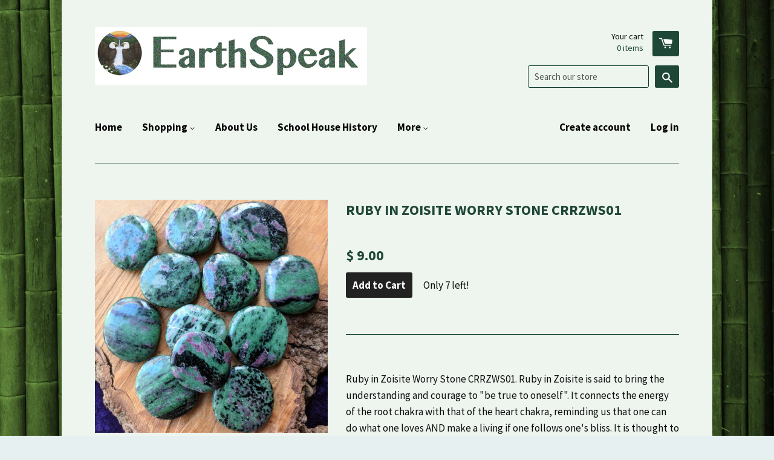

--- FILE ---
content_type: text/html; charset=utf-8
request_url: https://www.earthspeak.net/products/ruby-in-zoisite-worry-stone-crrzws01
body_size: 14485
content:
<!doctype html>
<!--[if lt IE 7]><html class="no-js lt-ie9 lt-ie8 lt-ie7" lang="en"> <![endif]-->
<!--[if IE 7]><html class="no-js lt-ie9 lt-ie8" lang="en"> <![endif]-->
<!--[if IE 8]><html class="no-js lt-ie9" lang="en"> <![endif]-->
<!--[if IE 9 ]><html class="ie9 no-js"> <![endif]-->
<!--[if (gt IE 9)|!(IE)]><!--> <html class="no-js"> <!--<![endif]-->
<head>

  <!-- Basic page needs ================================================== -->
  <meta charset="utf-8">
  <meta http-equiv="X-UA-Compatible" content="IE=edge,chrome=1">

  

  <!-- Title and description ================================================== -->
  <title>
  Ruby in Zoisite Worry Stone CRRZWS01 &ndash; EarthSpeak
  </title>

  
  <meta name="description" content="Ruby in Zoisite Worry Stone CRRZWS01. Ruby in Zoisite is said to bring the understanding and courage to &quot;be true to oneself&quot;. It connects the energy of the root chakra with that of the heart chakra, reminding us that one can do what one loves AND make a living if one follows one&#39;s bliss. It is thought to &quot;ground out&quot; t">
  

  <!-- Product meta ================================================== -->
  

  <meta property="og:type" content="product">
  <meta property="og:title" content="Ruby in Zoisite Worry Stone CRRZWS01">
  
  <meta property="og:image" content="http://www.earthspeak.net/cdn/shop/products/IMG_20171125_094641_grande.png?v=1511621628">
  <meta property="og:image:secure_url" content="https://www.earthspeak.net/cdn/shop/products/IMG_20171125_094641_grande.png?v=1511621628">
  
  <meta property="og:image" content="http://www.earthspeak.net/cdn/shop/products/IMG_20171125_094657_grande.png?v=1511621632">
  <meta property="og:image:secure_url" content="https://www.earthspeak.net/cdn/shop/products/IMG_20171125_094657_grande.png?v=1511621632">
  
  <meta property="og:image" content="http://www.earthspeak.net/cdn/shop/products/IMG_20171125_095141_grande.png?v=1511621636">
  <meta property="og:image:secure_url" content="https://www.earthspeak.net/cdn/shop/products/IMG_20171125_095141_grande.png?v=1511621636">
  
  <meta property="og:price:amount" content="9.00">
  <meta property="og:price:currency" content="USD">


  <meta property="og:description" content="Ruby in Zoisite Worry Stone CRRZWS01. Ruby in Zoisite is said to bring the understanding and courage to &quot;be true to oneself&quot;. It connects the energy of the root chakra with that of the heart chakra, reminding us that one can do what one loves AND make a living if one follows one&#39;s bliss. It is thought to &quot;ground out&quot; t">

  <meta property="og:url" content="https://www.earthspeak.net/products/ruby-in-zoisite-worry-stone-crrzws01">
  <meta property="og:site_name" content="EarthSpeak">

  



  <meta name="twitter:site" content="@">


  <meta name="twitter:card" content="product">
  <meta name="twitter:title" content="Ruby in Zoisite Worry Stone CRRZWS01">
  <meta name="twitter:description" content="Ruby in Zoisite Worry Stone CRRZWS01. Ruby in Zoisite is said to bring the understanding and courage to &quot;be true to oneself&quot;. It connects the energy of the root chakra with that of the heart chakra, reminding us that one can do what one loves AND make a living if one follows one&#39;s bliss. It is thought to &quot;ground out&quot; the energy of heartbreak or betrayal. It is said to expand one&#39;s energy field, while allowing for a deeper understanding of other&#39;s energy fields, and assist one in communicating with spirits through altered states of consciousness. One (1) Ruby in Zoisite Palm Stone. Avg size 45mm x 40mm x 10mm">
  <meta name="twitter:image" content="https://www.earthspeak.net/cdn/shop/products/IMG_20171125_094641_medium.png?v=1511621628">
  <meta name="twitter:image:width" content="240">
  <meta name="twitter:image:height" content="240">
  <meta name="twitter:label1" content="Price">
  <meta name="twitter:data1" content="$ 9.00 USD">
  
  <meta name="twitter:label2" content="Brand">
  <meta name="twitter:data2" content="EarthSpeak">
  



  <!-- Helpers ================================================== -->
  <link rel="canonical" href="https://www.earthspeak.net/products/ruby-in-zoisite-worry-stone-crrzws01">
  <meta name="viewport" content="width=device-width,initial-scale=1">

  
  <!-- Ajaxify Cart Plugin ================================================== -->
  <link href="//www.earthspeak.net/cdn/shop/t/4/assets/ajaxify.scss.css?v=77500077915873950601425929752" rel="stylesheet" type="text/css" media="all" />
  

  <!-- CSS ================================================== -->
  <link href="//www.earthspeak.net/cdn/shop/t/4/assets/timber.scss.css?v=34528032326935343281699637586" rel="stylesheet" type="text/css" media="all" />
  
  
  
  <link href="//fonts.googleapis.com/css?family=Source+Sans+Pro:400,700" rel="stylesheet" type="text/css" media="all" />


  


  



  <!-- Header hook for plugins ================================================== -->
  <script>window.performance && window.performance.mark && window.performance.mark('shopify.content_for_header.start');</script><meta id="shopify-digital-wallet" name="shopify-digital-wallet" content="/7835951/digital_wallets/dialog">
<meta name="shopify-checkout-api-token" content="ebb7aa23f1fe70fdefc951455ff996c2">
<link rel="alternate" type="application/json+oembed" href="https://www.earthspeak.net/products/ruby-in-zoisite-worry-stone-crrzws01.oembed">
<script async="async" src="/checkouts/internal/preloads.js?locale=en-US"></script>
<link rel="preconnect" href="https://shop.app" crossorigin="anonymous">
<script async="async" src="https://shop.app/checkouts/internal/preloads.js?locale=en-US&shop_id=7835951" crossorigin="anonymous"></script>
<script id="shopify-features" type="application/json">{"accessToken":"ebb7aa23f1fe70fdefc951455ff996c2","betas":["rich-media-storefront-analytics"],"domain":"www.earthspeak.net","predictiveSearch":true,"shopId":7835951,"locale":"en"}</script>
<script>var Shopify = Shopify || {};
Shopify.shop = "eartspeak.myshopify.com";
Shopify.locale = "en";
Shopify.currency = {"active":"USD","rate":"1.0"};
Shopify.country = "US";
Shopify.theme = {"name":"React","id":10245868,"schema_name":null,"schema_version":null,"theme_store_id":348,"role":"main"};
Shopify.theme.handle = "null";
Shopify.theme.style = {"id":null,"handle":null};
Shopify.cdnHost = "www.earthspeak.net/cdn";
Shopify.routes = Shopify.routes || {};
Shopify.routes.root = "/";</script>
<script type="module">!function(o){(o.Shopify=o.Shopify||{}).modules=!0}(window);</script>
<script>!function(o){function n(){var o=[];function n(){o.push(Array.prototype.slice.apply(arguments))}return n.q=o,n}var t=o.Shopify=o.Shopify||{};t.loadFeatures=n(),t.autoloadFeatures=n()}(window);</script>
<script>
  window.ShopifyPay = window.ShopifyPay || {};
  window.ShopifyPay.apiHost = "shop.app\/pay";
  window.ShopifyPay.redirectState = null;
</script>
<script id="shop-js-analytics" type="application/json">{"pageType":"product"}</script>
<script defer="defer" async type="module" src="//www.earthspeak.net/cdn/shopifycloud/shop-js/modules/v2/client.init-shop-cart-sync_BT-GjEfc.en.esm.js"></script>
<script defer="defer" async type="module" src="//www.earthspeak.net/cdn/shopifycloud/shop-js/modules/v2/chunk.common_D58fp_Oc.esm.js"></script>
<script defer="defer" async type="module" src="//www.earthspeak.net/cdn/shopifycloud/shop-js/modules/v2/chunk.modal_xMitdFEc.esm.js"></script>
<script type="module">
  await import("//www.earthspeak.net/cdn/shopifycloud/shop-js/modules/v2/client.init-shop-cart-sync_BT-GjEfc.en.esm.js");
await import("//www.earthspeak.net/cdn/shopifycloud/shop-js/modules/v2/chunk.common_D58fp_Oc.esm.js");
await import("//www.earthspeak.net/cdn/shopifycloud/shop-js/modules/v2/chunk.modal_xMitdFEc.esm.js");

  window.Shopify.SignInWithShop?.initShopCartSync?.({"fedCMEnabled":true,"windoidEnabled":true});

</script>
<script>
  window.Shopify = window.Shopify || {};
  if (!window.Shopify.featureAssets) window.Shopify.featureAssets = {};
  window.Shopify.featureAssets['shop-js'] = {"shop-cart-sync":["modules/v2/client.shop-cart-sync_DZOKe7Ll.en.esm.js","modules/v2/chunk.common_D58fp_Oc.esm.js","modules/v2/chunk.modal_xMitdFEc.esm.js"],"init-fed-cm":["modules/v2/client.init-fed-cm_B6oLuCjv.en.esm.js","modules/v2/chunk.common_D58fp_Oc.esm.js","modules/v2/chunk.modal_xMitdFEc.esm.js"],"shop-cash-offers":["modules/v2/client.shop-cash-offers_D2sdYoxE.en.esm.js","modules/v2/chunk.common_D58fp_Oc.esm.js","modules/v2/chunk.modal_xMitdFEc.esm.js"],"shop-login-button":["modules/v2/client.shop-login-button_QeVjl5Y3.en.esm.js","modules/v2/chunk.common_D58fp_Oc.esm.js","modules/v2/chunk.modal_xMitdFEc.esm.js"],"pay-button":["modules/v2/client.pay-button_DXTOsIq6.en.esm.js","modules/v2/chunk.common_D58fp_Oc.esm.js","modules/v2/chunk.modal_xMitdFEc.esm.js"],"shop-button":["modules/v2/client.shop-button_DQZHx9pm.en.esm.js","modules/v2/chunk.common_D58fp_Oc.esm.js","modules/v2/chunk.modal_xMitdFEc.esm.js"],"avatar":["modules/v2/client.avatar_BTnouDA3.en.esm.js"],"init-windoid":["modules/v2/client.init-windoid_CR1B-cfM.en.esm.js","modules/v2/chunk.common_D58fp_Oc.esm.js","modules/v2/chunk.modal_xMitdFEc.esm.js"],"init-shop-for-new-customer-accounts":["modules/v2/client.init-shop-for-new-customer-accounts_C_vY_xzh.en.esm.js","modules/v2/client.shop-login-button_QeVjl5Y3.en.esm.js","modules/v2/chunk.common_D58fp_Oc.esm.js","modules/v2/chunk.modal_xMitdFEc.esm.js"],"init-shop-email-lookup-coordinator":["modules/v2/client.init-shop-email-lookup-coordinator_BI7n9ZSv.en.esm.js","modules/v2/chunk.common_D58fp_Oc.esm.js","modules/v2/chunk.modal_xMitdFEc.esm.js"],"init-shop-cart-sync":["modules/v2/client.init-shop-cart-sync_BT-GjEfc.en.esm.js","modules/v2/chunk.common_D58fp_Oc.esm.js","modules/v2/chunk.modal_xMitdFEc.esm.js"],"shop-toast-manager":["modules/v2/client.shop-toast-manager_DiYdP3xc.en.esm.js","modules/v2/chunk.common_D58fp_Oc.esm.js","modules/v2/chunk.modal_xMitdFEc.esm.js"],"init-customer-accounts":["modules/v2/client.init-customer-accounts_D9ZNqS-Q.en.esm.js","modules/v2/client.shop-login-button_QeVjl5Y3.en.esm.js","modules/v2/chunk.common_D58fp_Oc.esm.js","modules/v2/chunk.modal_xMitdFEc.esm.js"],"init-customer-accounts-sign-up":["modules/v2/client.init-customer-accounts-sign-up_iGw4briv.en.esm.js","modules/v2/client.shop-login-button_QeVjl5Y3.en.esm.js","modules/v2/chunk.common_D58fp_Oc.esm.js","modules/v2/chunk.modal_xMitdFEc.esm.js"],"shop-follow-button":["modules/v2/client.shop-follow-button_CqMgW2wH.en.esm.js","modules/v2/chunk.common_D58fp_Oc.esm.js","modules/v2/chunk.modal_xMitdFEc.esm.js"],"checkout-modal":["modules/v2/client.checkout-modal_xHeaAweL.en.esm.js","modules/v2/chunk.common_D58fp_Oc.esm.js","modules/v2/chunk.modal_xMitdFEc.esm.js"],"shop-login":["modules/v2/client.shop-login_D91U-Q7h.en.esm.js","modules/v2/chunk.common_D58fp_Oc.esm.js","modules/v2/chunk.modal_xMitdFEc.esm.js"],"lead-capture":["modules/v2/client.lead-capture_BJmE1dJe.en.esm.js","modules/v2/chunk.common_D58fp_Oc.esm.js","modules/v2/chunk.modal_xMitdFEc.esm.js"],"payment-terms":["modules/v2/client.payment-terms_Ci9AEqFq.en.esm.js","modules/v2/chunk.common_D58fp_Oc.esm.js","modules/v2/chunk.modal_xMitdFEc.esm.js"]};
</script>
<script id="__st">var __st={"a":7835951,"offset":-43200,"reqid":"c6c1d1a5-db74-4a15-aaa7-38ec529d1b0d-1769116756","pageurl":"www.earthspeak.net\/products\/ruby-in-zoisite-worry-stone-crrzws01","u":"fbb23db2a834","p":"product","rtyp":"product","rid":439264804892};</script>
<script>window.ShopifyPaypalV4VisibilityTracking = true;</script>
<script id="captcha-bootstrap">!function(){'use strict';const t='contact',e='account',n='new_comment',o=[[t,t],['blogs',n],['comments',n],[t,'customer']],c=[[e,'customer_login'],[e,'guest_login'],[e,'recover_customer_password'],[e,'create_customer']],r=t=>t.map((([t,e])=>`form[action*='/${t}']:not([data-nocaptcha='true']) input[name='form_type'][value='${e}']`)).join(','),a=t=>()=>t?[...document.querySelectorAll(t)].map((t=>t.form)):[];function s(){const t=[...o],e=r(t);return a(e)}const i='password',u='form_key',d=['recaptcha-v3-token','g-recaptcha-response','h-captcha-response',i],f=()=>{try{return window.sessionStorage}catch{return}},m='__shopify_v',_=t=>t.elements[u];function p(t,e,n=!1){try{const o=window.sessionStorage,c=JSON.parse(o.getItem(e)),{data:r}=function(t){const{data:e,action:n}=t;return t[m]||n?{data:e,action:n}:{data:t,action:n}}(c);for(const[e,n]of Object.entries(r))t.elements[e]&&(t.elements[e].value=n);n&&o.removeItem(e)}catch(o){console.error('form repopulation failed',{error:o})}}const l='form_type',E='cptcha';function T(t){t.dataset[E]=!0}const w=window,h=w.document,L='Shopify',v='ce_forms',y='captcha';let A=!1;((t,e)=>{const n=(g='f06e6c50-85a8-45c8-87d0-21a2b65856fe',I='https://cdn.shopify.com/shopifycloud/storefront-forms-hcaptcha/ce_storefront_forms_captcha_hcaptcha.v1.5.2.iife.js',D={infoText:'Protected by hCaptcha',privacyText:'Privacy',termsText:'Terms'},(t,e,n)=>{const o=w[L][v],c=o.bindForm;if(c)return c(t,g,e,D).then(n);var r;o.q.push([[t,g,e,D],n]),r=I,A||(h.body.append(Object.assign(h.createElement('script'),{id:'captcha-provider',async:!0,src:r})),A=!0)});var g,I,D;w[L]=w[L]||{},w[L][v]=w[L][v]||{},w[L][v].q=[],w[L][y]=w[L][y]||{},w[L][y].protect=function(t,e){n(t,void 0,e),T(t)},Object.freeze(w[L][y]),function(t,e,n,w,h,L){const[v,y,A,g]=function(t,e,n){const i=e?o:[],u=t?c:[],d=[...i,...u],f=r(d),m=r(i),_=r(d.filter((([t,e])=>n.includes(e))));return[a(f),a(m),a(_),s()]}(w,h,L),I=t=>{const e=t.target;return e instanceof HTMLFormElement?e:e&&e.form},D=t=>v().includes(t);t.addEventListener('submit',(t=>{const e=I(t);if(!e)return;const n=D(e)&&!e.dataset.hcaptchaBound&&!e.dataset.recaptchaBound,o=_(e),c=g().includes(e)&&(!o||!o.value);(n||c)&&t.preventDefault(),c&&!n&&(function(t){try{if(!f())return;!function(t){const e=f();if(!e)return;const n=_(t);if(!n)return;const o=n.value;o&&e.removeItem(o)}(t);const e=Array.from(Array(32),(()=>Math.random().toString(36)[2])).join('');!function(t,e){_(t)||t.append(Object.assign(document.createElement('input'),{type:'hidden',name:u})),t.elements[u].value=e}(t,e),function(t,e){const n=f();if(!n)return;const o=[...t.querySelectorAll(`input[type='${i}']`)].map((({name:t})=>t)),c=[...d,...o],r={};for(const[a,s]of new FormData(t).entries())c.includes(a)||(r[a]=s);n.setItem(e,JSON.stringify({[m]:1,action:t.action,data:r}))}(t,e)}catch(e){console.error('failed to persist form',e)}}(e),e.submit())}));const S=(t,e)=>{t&&!t.dataset[E]&&(n(t,e.some((e=>e===t))),T(t))};for(const o of['focusin','change'])t.addEventListener(o,(t=>{const e=I(t);D(e)&&S(e,y())}));const B=e.get('form_key'),M=e.get(l),P=B&&M;t.addEventListener('DOMContentLoaded',(()=>{const t=y();if(P)for(const e of t)e.elements[l].value===M&&p(e,B);[...new Set([...A(),...v().filter((t=>'true'===t.dataset.shopifyCaptcha))])].forEach((e=>S(e,t)))}))}(h,new URLSearchParams(w.location.search),n,t,e,['guest_login'])})(!0,!0)}();</script>
<script integrity="sha256-4kQ18oKyAcykRKYeNunJcIwy7WH5gtpwJnB7kiuLZ1E=" data-source-attribution="shopify.loadfeatures" defer="defer" src="//www.earthspeak.net/cdn/shopifycloud/storefront/assets/storefront/load_feature-a0a9edcb.js" crossorigin="anonymous"></script>
<script crossorigin="anonymous" defer="defer" src="//www.earthspeak.net/cdn/shopifycloud/storefront/assets/shopify_pay/storefront-65b4c6d7.js?v=20250812"></script>
<script data-source-attribution="shopify.dynamic_checkout.dynamic.init">var Shopify=Shopify||{};Shopify.PaymentButton=Shopify.PaymentButton||{isStorefrontPortableWallets:!0,init:function(){window.Shopify.PaymentButton.init=function(){};var t=document.createElement("script");t.src="https://www.earthspeak.net/cdn/shopifycloud/portable-wallets/latest/portable-wallets.en.js",t.type="module",document.head.appendChild(t)}};
</script>
<script data-source-attribution="shopify.dynamic_checkout.buyer_consent">
  function portableWalletsHideBuyerConsent(e){var t=document.getElementById("shopify-buyer-consent"),n=document.getElementById("shopify-subscription-policy-button");t&&n&&(t.classList.add("hidden"),t.setAttribute("aria-hidden","true"),n.removeEventListener("click",e))}function portableWalletsShowBuyerConsent(e){var t=document.getElementById("shopify-buyer-consent"),n=document.getElementById("shopify-subscription-policy-button");t&&n&&(t.classList.remove("hidden"),t.removeAttribute("aria-hidden"),n.addEventListener("click",e))}window.Shopify?.PaymentButton&&(window.Shopify.PaymentButton.hideBuyerConsent=portableWalletsHideBuyerConsent,window.Shopify.PaymentButton.showBuyerConsent=portableWalletsShowBuyerConsent);
</script>
<script data-source-attribution="shopify.dynamic_checkout.cart.bootstrap">document.addEventListener("DOMContentLoaded",(function(){function t(){return document.querySelector("shopify-accelerated-checkout-cart, shopify-accelerated-checkout")}if(t())Shopify.PaymentButton.init();else{new MutationObserver((function(e,n){t()&&(Shopify.PaymentButton.init(),n.disconnect())})).observe(document.body,{childList:!0,subtree:!0})}}));
</script>
<link id="shopify-accelerated-checkout-styles" rel="stylesheet" media="screen" href="https://www.earthspeak.net/cdn/shopifycloud/portable-wallets/latest/accelerated-checkout-backwards-compat.css" crossorigin="anonymous">
<style id="shopify-accelerated-checkout-cart">
        #shopify-buyer-consent {
  margin-top: 1em;
  display: inline-block;
  width: 100%;
}

#shopify-buyer-consent.hidden {
  display: none;
}

#shopify-subscription-policy-button {
  background: none;
  border: none;
  padding: 0;
  text-decoration: underline;
  font-size: inherit;
  cursor: pointer;
}

#shopify-subscription-policy-button::before {
  box-shadow: none;
}

      </style>

<script>window.performance && window.performance.mark && window.performance.mark('shopify.content_for_header.end');</script>

  

<!--[if lt IE 9]>
<script src="//html5shiv.googlecode.com/svn/trunk/html5.js" type="text/javascript"></script>
<script src="//www.earthspeak.net/cdn/shop/t/4/assets/respond.min.js?v=52248677837542619231424932819" type="text/javascript"></script>
<link href="//www.earthspeak.net/cdn/shop/t/4/assets/respond-proxy.html" id="respond-proxy" rel="respond-proxy" />
<link href="//www.earthspeak.net/search?q=08cfefff252d78e4ef43fc53da993e14" id="respond-redirect" rel="respond-redirect" />
<script src="//www.earthspeak.net/search?q=08cfefff252d78e4ef43fc53da993e14" type="text/javascript"></script>
<![endif]-->



  

  <script src="//ajax.googleapis.com/ajax/libs/jquery/1.11.0/jquery.min.js" type="text/javascript"></script>
  <script src="//www.earthspeak.net/cdn/shop/t/4/assets/modernizr.min.js?v=26620055551102246001424932819" type="text/javascript"></script>

<link href="https://monorail-edge.shopifysvc.com" rel="dns-prefetch">
<script>(function(){if ("sendBeacon" in navigator && "performance" in window) {try {var session_token_from_headers = performance.getEntriesByType('navigation')[0].serverTiming.find(x => x.name == '_s').description;} catch {var session_token_from_headers = undefined;}var session_cookie_matches = document.cookie.match(/_shopify_s=([^;]*)/);var session_token_from_cookie = session_cookie_matches && session_cookie_matches.length === 2 ? session_cookie_matches[1] : "";var session_token = session_token_from_headers || session_token_from_cookie || "";function handle_abandonment_event(e) {var entries = performance.getEntries().filter(function(entry) {return /monorail-edge.shopifysvc.com/.test(entry.name);});if (!window.abandonment_tracked && entries.length === 0) {window.abandonment_tracked = true;var currentMs = Date.now();var navigation_start = performance.timing.navigationStart;var payload = {shop_id: 7835951,url: window.location.href,navigation_start,duration: currentMs - navigation_start,session_token,page_type: "product"};window.navigator.sendBeacon("https://monorail-edge.shopifysvc.com/v1/produce", JSON.stringify({schema_id: "online_store_buyer_site_abandonment/1.1",payload: payload,metadata: {event_created_at_ms: currentMs,event_sent_at_ms: currentMs}}));}}window.addEventListener('pagehide', handle_abandonment_event);}}());</script>
<script id="web-pixels-manager-setup">(function e(e,d,r,n,o){if(void 0===o&&(o={}),!Boolean(null===(a=null===(i=window.Shopify)||void 0===i?void 0:i.analytics)||void 0===a?void 0:a.replayQueue)){var i,a;window.Shopify=window.Shopify||{};var t=window.Shopify;t.analytics=t.analytics||{};var s=t.analytics;s.replayQueue=[],s.publish=function(e,d,r){return s.replayQueue.push([e,d,r]),!0};try{self.performance.mark("wpm:start")}catch(e){}var l=function(){var e={modern:/Edge?\/(1{2}[4-9]|1[2-9]\d|[2-9]\d{2}|\d{4,})\.\d+(\.\d+|)|Firefox\/(1{2}[4-9]|1[2-9]\d|[2-9]\d{2}|\d{4,})\.\d+(\.\d+|)|Chrom(ium|e)\/(9{2}|\d{3,})\.\d+(\.\d+|)|(Maci|X1{2}).+ Version\/(15\.\d+|(1[6-9]|[2-9]\d|\d{3,})\.\d+)([,.]\d+|)( \(\w+\)|)( Mobile\/\w+|) Safari\/|Chrome.+OPR\/(9{2}|\d{3,})\.\d+\.\d+|(CPU[ +]OS|iPhone[ +]OS|CPU[ +]iPhone|CPU IPhone OS|CPU iPad OS)[ +]+(15[._]\d+|(1[6-9]|[2-9]\d|\d{3,})[._]\d+)([._]\d+|)|Android:?[ /-](13[3-9]|1[4-9]\d|[2-9]\d{2}|\d{4,})(\.\d+|)(\.\d+|)|Android.+Firefox\/(13[5-9]|1[4-9]\d|[2-9]\d{2}|\d{4,})\.\d+(\.\d+|)|Android.+Chrom(ium|e)\/(13[3-9]|1[4-9]\d|[2-9]\d{2}|\d{4,})\.\d+(\.\d+|)|SamsungBrowser\/([2-9]\d|\d{3,})\.\d+/,legacy:/Edge?\/(1[6-9]|[2-9]\d|\d{3,})\.\d+(\.\d+|)|Firefox\/(5[4-9]|[6-9]\d|\d{3,})\.\d+(\.\d+|)|Chrom(ium|e)\/(5[1-9]|[6-9]\d|\d{3,})\.\d+(\.\d+|)([\d.]+$|.*Safari\/(?![\d.]+ Edge\/[\d.]+$))|(Maci|X1{2}).+ Version\/(10\.\d+|(1[1-9]|[2-9]\d|\d{3,})\.\d+)([,.]\d+|)( \(\w+\)|)( Mobile\/\w+|) Safari\/|Chrome.+OPR\/(3[89]|[4-9]\d|\d{3,})\.\d+\.\d+|(CPU[ +]OS|iPhone[ +]OS|CPU[ +]iPhone|CPU IPhone OS|CPU iPad OS)[ +]+(10[._]\d+|(1[1-9]|[2-9]\d|\d{3,})[._]\d+)([._]\d+|)|Android:?[ /-](13[3-9]|1[4-9]\d|[2-9]\d{2}|\d{4,})(\.\d+|)(\.\d+|)|Mobile Safari.+OPR\/([89]\d|\d{3,})\.\d+\.\d+|Android.+Firefox\/(13[5-9]|1[4-9]\d|[2-9]\d{2}|\d{4,})\.\d+(\.\d+|)|Android.+Chrom(ium|e)\/(13[3-9]|1[4-9]\d|[2-9]\d{2}|\d{4,})\.\d+(\.\d+|)|Android.+(UC? ?Browser|UCWEB|U3)[ /]?(15\.([5-9]|\d{2,})|(1[6-9]|[2-9]\d|\d{3,})\.\d+)\.\d+|SamsungBrowser\/(5\.\d+|([6-9]|\d{2,})\.\d+)|Android.+MQ{2}Browser\/(14(\.(9|\d{2,})|)|(1[5-9]|[2-9]\d|\d{3,})(\.\d+|))(\.\d+|)|K[Aa][Ii]OS\/(3\.\d+|([4-9]|\d{2,})\.\d+)(\.\d+|)/},d=e.modern,r=e.legacy,n=navigator.userAgent;return n.match(d)?"modern":n.match(r)?"legacy":"unknown"}(),u="modern"===l?"modern":"legacy",c=(null!=n?n:{modern:"",legacy:""})[u],f=function(e){return[e.baseUrl,"/wpm","/b",e.hashVersion,"modern"===e.buildTarget?"m":"l",".js"].join("")}({baseUrl:d,hashVersion:r,buildTarget:u}),m=function(e){var d=e.version,r=e.bundleTarget,n=e.surface,o=e.pageUrl,i=e.monorailEndpoint;return{emit:function(e){var a=e.status,t=e.errorMsg,s=(new Date).getTime(),l=JSON.stringify({metadata:{event_sent_at_ms:s},events:[{schema_id:"web_pixels_manager_load/3.1",payload:{version:d,bundle_target:r,page_url:o,status:a,surface:n,error_msg:t},metadata:{event_created_at_ms:s}}]});if(!i)return console&&console.warn&&console.warn("[Web Pixels Manager] No Monorail endpoint provided, skipping logging."),!1;try{return self.navigator.sendBeacon.bind(self.navigator)(i,l)}catch(e){}var u=new XMLHttpRequest;try{return u.open("POST",i,!0),u.setRequestHeader("Content-Type","text/plain"),u.send(l),!0}catch(e){return console&&console.warn&&console.warn("[Web Pixels Manager] Got an unhandled error while logging to Monorail."),!1}}}}({version:r,bundleTarget:l,surface:e.surface,pageUrl:self.location.href,monorailEndpoint:e.monorailEndpoint});try{o.browserTarget=l,function(e){var d=e.src,r=e.async,n=void 0===r||r,o=e.onload,i=e.onerror,a=e.sri,t=e.scriptDataAttributes,s=void 0===t?{}:t,l=document.createElement("script"),u=document.querySelector("head"),c=document.querySelector("body");if(l.async=n,l.src=d,a&&(l.integrity=a,l.crossOrigin="anonymous"),s)for(var f in s)if(Object.prototype.hasOwnProperty.call(s,f))try{l.dataset[f]=s[f]}catch(e){}if(o&&l.addEventListener("load",o),i&&l.addEventListener("error",i),u)u.appendChild(l);else{if(!c)throw new Error("Did not find a head or body element to append the script");c.appendChild(l)}}({src:f,async:!0,onload:function(){if(!function(){var e,d;return Boolean(null===(d=null===(e=window.Shopify)||void 0===e?void 0:e.analytics)||void 0===d?void 0:d.initialized)}()){var d=window.webPixelsManager.init(e)||void 0;if(d){var r=window.Shopify.analytics;r.replayQueue.forEach((function(e){var r=e[0],n=e[1],o=e[2];d.publishCustomEvent(r,n,o)})),r.replayQueue=[],r.publish=d.publishCustomEvent,r.visitor=d.visitor,r.initialized=!0}}},onerror:function(){return m.emit({status:"failed",errorMsg:"".concat(f," has failed to load")})},sri:function(e){var d=/^sha384-[A-Za-z0-9+/=]+$/;return"string"==typeof e&&d.test(e)}(c)?c:"",scriptDataAttributes:o}),m.emit({status:"loading"})}catch(e){m.emit({status:"failed",errorMsg:(null==e?void 0:e.message)||"Unknown error"})}}})({shopId: 7835951,storefrontBaseUrl: "https://www.earthspeak.net",extensionsBaseUrl: "https://extensions.shopifycdn.com/cdn/shopifycloud/web-pixels-manager",monorailEndpoint: "https://monorail-edge.shopifysvc.com/unstable/produce_batch",surface: "storefront-renderer",enabledBetaFlags: ["2dca8a86"],webPixelsConfigList: [{"id":"61440118","eventPayloadVersion":"v1","runtimeContext":"LAX","scriptVersion":"1","type":"CUSTOM","privacyPurposes":["ANALYTICS"],"name":"Google Analytics tag (migrated)"},{"id":"shopify-app-pixel","configuration":"{}","eventPayloadVersion":"v1","runtimeContext":"STRICT","scriptVersion":"0450","apiClientId":"shopify-pixel","type":"APP","privacyPurposes":["ANALYTICS","MARKETING"]},{"id":"shopify-custom-pixel","eventPayloadVersion":"v1","runtimeContext":"LAX","scriptVersion":"0450","apiClientId":"shopify-pixel","type":"CUSTOM","privacyPurposes":["ANALYTICS","MARKETING"]}],isMerchantRequest: false,initData: {"shop":{"name":"EarthSpeak","paymentSettings":{"currencyCode":"USD"},"myshopifyDomain":"eartspeak.myshopify.com","countryCode":"US","storefrontUrl":"https:\/\/www.earthspeak.net"},"customer":null,"cart":null,"checkout":null,"productVariants":[{"price":{"amount":9.0,"currencyCode":"USD"},"product":{"title":"Ruby in Zoisite Worry Stone CRRZWS01","vendor":"EarthSpeak","id":"439264804892","untranslatedTitle":"Ruby in Zoisite Worry Stone CRRZWS01","url":"\/products\/ruby-in-zoisite-worry-stone-crrzws01","type":"Crystals"},"id":"5851422228508","image":{"src":"\/\/www.earthspeak.net\/cdn\/shop\/products\/IMG_20171125_094641.png?v=1511621628"},"sku":"CRRZWS01","title":"Default Title","untranslatedTitle":"Default Title"}],"purchasingCompany":null},},"https://www.earthspeak.net/cdn","fcfee988w5aeb613cpc8e4bc33m6693e112",{"modern":"","legacy":""},{"shopId":"7835951","storefrontBaseUrl":"https:\/\/www.earthspeak.net","extensionBaseUrl":"https:\/\/extensions.shopifycdn.com\/cdn\/shopifycloud\/web-pixels-manager","surface":"storefront-renderer","enabledBetaFlags":"[\"2dca8a86\"]","isMerchantRequest":"false","hashVersion":"fcfee988w5aeb613cpc8e4bc33m6693e112","publish":"custom","events":"[[\"page_viewed\",{}],[\"product_viewed\",{\"productVariant\":{\"price\":{\"amount\":9.0,\"currencyCode\":\"USD\"},\"product\":{\"title\":\"Ruby in Zoisite Worry Stone CRRZWS01\",\"vendor\":\"EarthSpeak\",\"id\":\"439264804892\",\"untranslatedTitle\":\"Ruby in Zoisite Worry Stone CRRZWS01\",\"url\":\"\/products\/ruby-in-zoisite-worry-stone-crrzws01\",\"type\":\"Crystals\"},\"id\":\"5851422228508\",\"image\":{\"src\":\"\/\/www.earthspeak.net\/cdn\/shop\/products\/IMG_20171125_094641.png?v=1511621628\"},\"sku\":\"CRRZWS01\",\"title\":\"Default Title\",\"untranslatedTitle\":\"Default Title\"}}]]"});</script><script>
  window.ShopifyAnalytics = window.ShopifyAnalytics || {};
  window.ShopifyAnalytics.meta = window.ShopifyAnalytics.meta || {};
  window.ShopifyAnalytics.meta.currency = 'USD';
  var meta = {"product":{"id":439264804892,"gid":"gid:\/\/shopify\/Product\/439264804892","vendor":"EarthSpeak","type":"Crystals","handle":"ruby-in-zoisite-worry-stone-crrzws01","variants":[{"id":5851422228508,"price":900,"name":"Ruby in Zoisite Worry Stone CRRZWS01","public_title":null,"sku":"CRRZWS01"}],"remote":false},"page":{"pageType":"product","resourceType":"product","resourceId":439264804892,"requestId":"c6c1d1a5-db74-4a15-aaa7-38ec529d1b0d-1769116756"}};
  for (var attr in meta) {
    window.ShopifyAnalytics.meta[attr] = meta[attr];
  }
</script>
<script class="analytics">
  (function () {
    var customDocumentWrite = function(content) {
      var jquery = null;

      if (window.jQuery) {
        jquery = window.jQuery;
      } else if (window.Checkout && window.Checkout.$) {
        jquery = window.Checkout.$;
      }

      if (jquery) {
        jquery('body').append(content);
      }
    };

    var hasLoggedConversion = function(token) {
      if (token) {
        return document.cookie.indexOf('loggedConversion=' + token) !== -1;
      }
      return false;
    }

    var setCookieIfConversion = function(token) {
      if (token) {
        var twoMonthsFromNow = new Date(Date.now());
        twoMonthsFromNow.setMonth(twoMonthsFromNow.getMonth() + 2);

        document.cookie = 'loggedConversion=' + token + '; expires=' + twoMonthsFromNow;
      }
    }

    var trekkie = window.ShopifyAnalytics.lib = window.trekkie = window.trekkie || [];
    if (trekkie.integrations) {
      return;
    }
    trekkie.methods = [
      'identify',
      'page',
      'ready',
      'track',
      'trackForm',
      'trackLink'
    ];
    trekkie.factory = function(method) {
      return function() {
        var args = Array.prototype.slice.call(arguments);
        args.unshift(method);
        trekkie.push(args);
        return trekkie;
      };
    };
    for (var i = 0; i < trekkie.methods.length; i++) {
      var key = trekkie.methods[i];
      trekkie[key] = trekkie.factory(key);
    }
    trekkie.load = function(config) {
      trekkie.config = config || {};
      trekkie.config.initialDocumentCookie = document.cookie;
      var first = document.getElementsByTagName('script')[0];
      var script = document.createElement('script');
      script.type = 'text/javascript';
      script.onerror = function(e) {
        var scriptFallback = document.createElement('script');
        scriptFallback.type = 'text/javascript';
        scriptFallback.onerror = function(error) {
                var Monorail = {
      produce: function produce(monorailDomain, schemaId, payload) {
        var currentMs = new Date().getTime();
        var event = {
          schema_id: schemaId,
          payload: payload,
          metadata: {
            event_created_at_ms: currentMs,
            event_sent_at_ms: currentMs
          }
        };
        return Monorail.sendRequest("https://" + monorailDomain + "/v1/produce", JSON.stringify(event));
      },
      sendRequest: function sendRequest(endpointUrl, payload) {
        // Try the sendBeacon API
        if (window && window.navigator && typeof window.navigator.sendBeacon === 'function' && typeof window.Blob === 'function' && !Monorail.isIos12()) {
          var blobData = new window.Blob([payload], {
            type: 'text/plain'
          });

          if (window.navigator.sendBeacon(endpointUrl, blobData)) {
            return true;
          } // sendBeacon was not successful

        } // XHR beacon

        var xhr = new XMLHttpRequest();

        try {
          xhr.open('POST', endpointUrl);
          xhr.setRequestHeader('Content-Type', 'text/plain');
          xhr.send(payload);
        } catch (e) {
          console.log(e);
        }

        return false;
      },
      isIos12: function isIos12() {
        return window.navigator.userAgent.lastIndexOf('iPhone; CPU iPhone OS 12_') !== -1 || window.navigator.userAgent.lastIndexOf('iPad; CPU OS 12_') !== -1;
      }
    };
    Monorail.produce('monorail-edge.shopifysvc.com',
      'trekkie_storefront_load_errors/1.1',
      {shop_id: 7835951,
      theme_id: 10245868,
      app_name: "storefront",
      context_url: window.location.href,
      source_url: "//www.earthspeak.net/cdn/s/trekkie.storefront.46a754ac07d08c656eb845cfbf513dd9a18d4ced.min.js"});

        };
        scriptFallback.async = true;
        scriptFallback.src = '//www.earthspeak.net/cdn/s/trekkie.storefront.46a754ac07d08c656eb845cfbf513dd9a18d4ced.min.js';
        first.parentNode.insertBefore(scriptFallback, first);
      };
      script.async = true;
      script.src = '//www.earthspeak.net/cdn/s/trekkie.storefront.46a754ac07d08c656eb845cfbf513dd9a18d4ced.min.js';
      first.parentNode.insertBefore(script, first);
    };
    trekkie.load(
      {"Trekkie":{"appName":"storefront","development":false,"defaultAttributes":{"shopId":7835951,"isMerchantRequest":null,"themeId":10245868,"themeCityHash":"5419839762587927656","contentLanguage":"en","currency":"USD","eventMetadataId":"c5f0f33b-07c5-4453-88fd-9da0a2b32ad5"},"isServerSideCookieWritingEnabled":true,"monorailRegion":"shop_domain","enabledBetaFlags":["65f19447"]},"Session Attribution":{},"S2S":{"facebookCapiEnabled":false,"source":"trekkie-storefront-renderer","apiClientId":580111}}
    );

    var loaded = false;
    trekkie.ready(function() {
      if (loaded) return;
      loaded = true;

      window.ShopifyAnalytics.lib = window.trekkie;

      var originalDocumentWrite = document.write;
      document.write = customDocumentWrite;
      try { window.ShopifyAnalytics.merchantGoogleAnalytics.call(this); } catch(error) {};
      document.write = originalDocumentWrite;

      window.ShopifyAnalytics.lib.page(null,{"pageType":"product","resourceType":"product","resourceId":439264804892,"requestId":"c6c1d1a5-db74-4a15-aaa7-38ec529d1b0d-1769116756","shopifyEmitted":true});

      var match = window.location.pathname.match(/checkouts\/(.+)\/(thank_you|post_purchase)/)
      var token = match? match[1]: undefined;
      if (!hasLoggedConversion(token)) {
        setCookieIfConversion(token);
        window.ShopifyAnalytics.lib.track("Viewed Product",{"currency":"USD","variantId":5851422228508,"productId":439264804892,"productGid":"gid:\/\/shopify\/Product\/439264804892","name":"Ruby in Zoisite Worry Stone CRRZWS01","price":"9.00","sku":"CRRZWS01","brand":"EarthSpeak","variant":null,"category":"Crystals","nonInteraction":true,"remote":false},undefined,undefined,{"shopifyEmitted":true});
      window.ShopifyAnalytics.lib.track("monorail:\/\/trekkie_storefront_viewed_product\/1.1",{"currency":"USD","variantId":5851422228508,"productId":439264804892,"productGid":"gid:\/\/shopify\/Product\/439264804892","name":"Ruby in Zoisite Worry Stone CRRZWS01","price":"9.00","sku":"CRRZWS01","brand":"EarthSpeak","variant":null,"category":"Crystals","nonInteraction":true,"remote":false,"referer":"https:\/\/www.earthspeak.net\/products\/ruby-in-zoisite-worry-stone-crrzws01"});
      }
    });


        var eventsListenerScript = document.createElement('script');
        eventsListenerScript.async = true;
        eventsListenerScript.src = "//www.earthspeak.net/cdn/shopifycloud/storefront/assets/shop_events_listener-3da45d37.js";
        document.getElementsByTagName('head')[0].appendChild(eventsListenerScript);

})();</script>
  <script>
  if (!window.ga || (window.ga && typeof window.ga !== 'function')) {
    window.ga = function ga() {
      (window.ga.q = window.ga.q || []).push(arguments);
      if (window.Shopify && window.Shopify.analytics && typeof window.Shopify.analytics.publish === 'function') {
        window.Shopify.analytics.publish("ga_stub_called", {}, {sendTo: "google_osp_migration"});
      }
      console.error("Shopify's Google Analytics stub called with:", Array.from(arguments), "\nSee https://help.shopify.com/manual/promoting-marketing/pixels/pixel-migration#google for more information.");
    };
    if (window.Shopify && window.Shopify.analytics && typeof window.Shopify.analytics.publish === 'function') {
      window.Shopify.analytics.publish("ga_stub_initialized", {}, {sendTo: "google_osp_migration"});
    }
  }
</script>
<script
  defer
  src="https://www.earthspeak.net/cdn/shopifycloud/perf-kit/shopify-perf-kit-3.0.4.min.js"
  data-application="storefront-renderer"
  data-shop-id="7835951"
  data-render-region="gcp-us-central1"
  data-page-type="product"
  data-theme-instance-id="10245868"
  data-theme-name=""
  data-theme-version=""
  data-monorail-region="shop_domain"
  data-resource-timing-sampling-rate="10"
  data-shs="true"
  data-shs-beacon="true"
  data-shs-export-with-fetch="true"
  data-shs-logs-sample-rate="1"
  data-shs-beacon-endpoint="https://www.earthspeak.net/api/collect"
></script>
</head>


<body class="template-product" >

  

  <div class="wrapper site-wrapper">

    <header class="site-header" role="banner">
      <div class="grid--full">

        

        <div class="grid-item text-center large--one-half large--text-left">
          
            <div class="h1 header-logo" itemscope itemtype="http://schema.org/Organization">
          
            
              <a href="/" itemprop="url">
                <img src="//www.earthspeak.net/cdn/shop/t/4/assets/logo.png?v=36173583837576265021424932853" alt="EarthSpeak" itemprop="logo">
              </a>
            
          
            </div>
          
        </div>

        <div class="grid-item text-center large--text-right large--one-half">
          <a href="/cart" id="cartToggle" class="site-header__module header-cart">
            <span class="icon icon-cart btn-secondary" aria-hidden="true"></span>
            <div class="header-cart--text">
              <span class="header-cart--label">Your cart</span>
              <span class="header-cart--count">
                <span class="cart-count">0</span>
                items
              </span>
            </div>
          </a>
          
            <div class="site-header__module search-bar__header">
              <form action="/search" method="get" class="input-group search-bar" role="search">
                
                
                <input type="search" name="q" value="" placeholder="Search our store" class="input-group-field" aria-label="Search our store">
                <span class="input-group-btn">
                  <button class="btn-secondary icon-fallback-text" type="submit">
                    <span class="icon icon-search" aria-hidden="true"></span>
                    <span class="fallback-text">Search</span>
                  </button>
                </span>
              </form>
            </div>

          
        </div>
      </div>
    </header>

    <nav class="nav-bar" id="stickyNav" role="navigation">
      <div class="grid--full">
        <div class="grid-item large--five-eighths">
          <ul class="site-nav" id="accessibleNav">
  
    
    
      <li >
        <a href="/">Home</a>
      </li>
    
  
    
    
      <li class="site-nav--has-dropdown" aria-haspopup="true">
        <a href="/collections/all">
          Shopping
          <span class="icon-fallback-text">
            <span class="icon icon-arrow-down" aria-hidden="true"></span>
          </span>
        </a>
        <ul class="site-nav--dropdown">
          
            <li ><a href="/collections/crystals-minerals">Crystals &amp; Minerals</a></li>
          
            <li ><a href="/collections/candles-and-incense">Candles &amp; Incense</a></li>
          
            <li ><a href="/collections/jewelry-1">Jewelry</a></li>
          
            <li ><a href="/collections/books">Books</a></li>
          
            <li ><a href="/collections/cds">CD&#39;s</a></li>
          
            <li ><a href="/collections/oracle-angel-tarot-decks">Oracle, Angel &amp; Tarot Decks</a></li>
          
            <li ><a href="/collections/ritual-items">Ritual Items</a></li>
          
            <li ><a href="/collections/statues">Crystal Statues Carvings &amp; More</a></li>
          
            <li ><a href="/collections/singing-bowls-tingshas">Singing Bowls &amp; Tingshas</a></li>
          
            <li ><a href="/collections/crystal-generators-towers">Crystal Generators &amp; Towers</a></li>
          
        </ul>
      </li>
    
  
    
    
      <li >
        <a href="/pages/about-us">About Us</a>
      </li>
    
  
    
    
      <li >
        <a href="/pages/school-house-history">School House History</a>
      </li>
    
  
    
    
      <li >
        <a href="/pages/directions">Directions</a>
      </li>
    
  
    
    
      <li >
        <a href="/pages/store-hours">Store Hours</a>
      </li>
    
  
    
    
      <li >
        <a href="/pages/contact-us">Contact Us</a>
      </li>
    
  
  
    
  
</ul>

        </div>
        
          <div class="grid-item large--three-eighths large--text-right">
            <ul class="site-nav">
              
                <li class="sticky-only">
                  <a href="/cart">Cart (<span class="cart-count">0</span>)</a>
                </li>
              
              
                
                  
                  <li class="sticky-hide"><a href="https://shopify.com/7835951/account?locale=en" id="customer_register_link">Create account</a></li>
                  
                  <li class="sticky-hide"><a href="https://www.earthspeak.net/customer_authentication/redirect?locale=en&amp;region_country=US" id="customer_login_link">Log in</a></li>
                
              
            </ul>
          </div>
        
      </div>
    </nav>

    <main class="main-content" role="main">
      
        <hr class="hr--header">
      
      <div itemscope itemtype="http://schema.org/Product">

  <meta itemprop="url" content="https://www.earthspeak.net/products/ruby-in-zoisite-worry-stone-crrzws01">
  <meta itemprop="image" content="//www.earthspeak.net/cdn/shop/products/IMG_20171125_094641_grande.png?v=1511621628">

  

  <div class="grid">
    <div class="grid-item large--five-twelfths">
      <div class="product-photo-container" id="productPhoto">
        
        <img id="productPhotoImg" src="//www.earthspeak.net/cdn/shop/products/IMG_20171125_094641_large.png?v=1511621628" alt="Ruby in Zoisite Worry Stone CRRZWS01"  data-zoom="//www.earthspeak.net/cdn/shop/products/IMG_20171125_094641_grande.png?v=1511621628">
      </div>

      
        <ul class="product-photo-thumbs grid-uniform" id="productThumbs">

          
            <li class="grid-item one-quarter">
              <a href="//www.earthspeak.net/cdn/shop/products/IMG_20171125_094641_large.png?v=1511621628" class="product-photo-thumb">
                <img src="//www.earthspeak.net/cdn/shop/products/IMG_20171125_094641_compact.png?v=1511621628" alt="Ruby in Zoisite Worry Stone CRRZWS01">
              </a>
            </li>
          
            <li class="grid-item one-quarter">
              <a href="//www.earthspeak.net/cdn/shop/products/IMG_20171125_094657_large.png?v=1511621632" class="product-photo-thumb">
                <img src="//www.earthspeak.net/cdn/shop/products/IMG_20171125_094657_compact.png?v=1511621632" alt="Ruby in Zoisite Worry Stone CRRZWS01">
              </a>
            </li>
          
            <li class="grid-item one-quarter">
              <a href="//www.earthspeak.net/cdn/shop/products/IMG_20171125_095141_large.png?v=1511621636" class="product-photo-thumb">
                <img src="//www.earthspeak.net/cdn/shop/products/IMG_20171125_095141_compact.png?v=1511621636" alt="Ruby in Zoisite Worry Stone CRRZWS01">
              </a>
            </li>
          

        </ul>
      

    </div>

    <div class="grid-item large--seven-twelfths">

      <h1 class="h2" itemprop="name">Ruby in Zoisite Worry Stone CRRZWS01</h1>
      

      <div itemprop="offers" itemscope itemtype="http://schema.org/Offer">

        <meta itemprop="priceCurrency" content="USD">

        <link itemprop="availability" href="http://schema.org/InStock">

        <form action="/cart/add" method="post" enctype="multipart/form-data" id="addToCartForm">

          <div class="product-options">
            <select name="id" id="productSelect" class="product-variants">
              
                
                  <option value="5851422228508">
                    Default Title - $ 9.00 USD
                  </option>
                
              
            </select>

            
          </div>

          <p class="h2">
            
            <span id="productPrice" itemprop="price">$ 9.00</span>
          </p>

          <button type="submit" name="add" id="addToCart" class="btn">
            <span id="addToCartText">Add to Cart</span>
          </button>
          <span id="variantQuantity" class="variant-quantity"></span>
        </form>

      </div>

      <hr>

      <div class="product-description rte" itemprop="description">
        Ruby in Zoisite Worry Stone CRRZWS01. Ruby in Zoisite is said to bring the understanding and courage to "be true to oneself". It connects the energy of the root chakra with that of the heart chakra, reminding us that one can do what one loves AND make a living if one follows one's bliss. It is thought to "ground out" the energy of heartbreak or betrayal. It is said to expand one's energy field, while allowing for a deeper understanding of other's energy fields, and assist one in communicating with spirits through altered states of consciousness. One (1) Ruby in Zoisite Palm Stone. Avg size 45<span>mm x 40mm x 10mm</span>
      </div>

      
        



<div class="social-sharing is-default" data-permalink="https://www.earthspeak.net/products/ruby-in-zoisite-worry-stone-crrzws01">

  
    <a target="_blank" href="//www.facebook.com/sharer.php?u=https://www.earthspeak.net/products/ruby-in-zoisite-worry-stone-crrzws01" class="share-facebook">
      <span class="icon icon-facebook"></span>
      <span class="share-title">Share</span>
      <span class="share-count">0</span>
    </a>
  

  
    <a target="_blank" href="//twitter.com/share?url=https://www.earthspeak.net/products/ruby-in-zoisite-worry-stone-crrzws01&amp;text=Ruby in Zoisite Worry Stone CRRZWS01" class="share-twitter">
      <span class="icon icon-twitter"></span>
      <span class="share-title">Tweet</span>
      <span class="share-count">0</span>
    </a>
  

  

    
      <a target="_blank" href="//pinterest.com/pin/create/button/?url=https://www.earthspeak.net/products/ruby-in-zoisite-worry-stone-crrzws01&amp;media=//www.earthspeak.net/cdn/shop/products/IMG_20171125_094641_1024x1024.png?v=1511621628&amp;description=Ruby in Zoisite Worry Stone CRRZWS01" class="share-pinterest">
        <span class="icon icon-pinterest"></span>
        <span class="share-title">Pin it</span>
        <span class="share-count">0</span>
      </a>
    

    
      <a target="_blank" href="http://www.thefancy.com/fancyit?ItemURL=https://www.earthspeak.net/products/ruby-in-zoisite-worry-stone-crrzws01&amp;Title=Ruby in Zoisite Worry Stone CRRZWS01&amp;Category=Other&amp;ImageURL=//www.earthspeak.net/cdn/shop/products/IMG_20171125_094641_1024x1024.png?v=1511621628" class="share-fancy">
        <span class="icon icon-fancy"></span>
        <span class="share-title">Fancy</span>
      </a>
    

  

  
    <a target="_blank" href="//plus.google.com/share?url=https://www.earthspeak.net/products/ruby-in-zoisite-worry-stone-crrzws01" class="share-google">
      <!-- Cannot get Google+ share count with JS yet -->
      <span class="icon icon-google"></span>
      <span class="share-count">+1</span>
    </a>
  

</div>

      

    </div>
  </div>

  
    
    





  <hr>
  <div class="section-header text-center">
    <span class="h3 section-header--title">More from this collection</span>
  </div>
  <div class="grid-uniform product-grid">
    
    
    
    
      
        
          







<div class="grid-item medium-down--one-half large--one-quarter">

  <a href="/collections/crystals-minerals/products/labradorite-feather-carving-crlabf08" class="product-grid-item text-center">
    <div class="product-grid-image">
      <div class="product-grid-image--centered">
        
        
        <img src="//www.earthspeak.net/cdn/shop/files/PXL_20260115_172801593.PORTRAIT.ORIGINAL_large.jpg?v=1768848645" alt="Labradorite Feather Carving~CRLABF08">
      </div>
    </div>

    
      <p>
        
          <span class="h6 color-secondary">Labradorite Feather Carving~CRLABF08</span><br>
        
        
          
          
  $ 8.00


        
        
      </p>
    
  </a>

</div>

        
      
    
      
        
          







<div class="grid-item medium-down--one-half large--one-quarter">

  <a href="/collections/crystals-minerals/products/labradorite-feather-carving-crlabf07" class="product-grid-item text-center">
    <div class="product-grid-image">
      <div class="product-grid-image--centered">
        
        
        <img src="//www.earthspeak.net/cdn/shop/files/PXL_20260115_172646848.PORTRAIT_large.jpg?v=1768848074" alt="Labradorite Feather Carving~CRLABF07">
      </div>
    </div>

    
      <p>
        
          <span class="h6 color-secondary">Labradorite Feather Carving~CRLABF07</span><br>
        
        
          
          
  $ 8.00


        
        
      </p>
    
  </a>

</div>

        
      
    
      
        
          







<div class="grid-item medium-down--one-half large--one-quarter">

  <a href="/collections/crystals-minerals/products/labradorite-feather-carving-crlabf06" class="product-grid-item text-center">
    <div class="product-grid-image">
      <div class="product-grid-image--centered">
        
        
        <img src="//www.earthspeak.net/cdn/shop/files/PXL_20260115_172532997.PORTRAIT_large.jpg?v=1768847802" alt="Labradorite Feather Carving~CRLABF06">
      </div>
    </div>

    
      <p>
        
          <span class="h6 color-secondary">Labradorite Feather Carving~CRLABF06</span><br>
        
        
          
          
  $ 8.00


        
        
      </p>
    
  </a>

</div>

        
      
    
      
        
          







<div class="grid-item medium-down--one-half large--one-quarter">

  <a href="/collections/crystals-minerals/products/labradorite-feather-carving-crlabf05" class="product-grid-item text-center">
    <div class="product-grid-image">
      <div class="product-grid-image--centered">
        
        
        <img src="//www.earthspeak.net/cdn/shop/files/PXL_20260115_172419454.PORTRAIT_large.jpg?v=1768847478" alt="Labradorite Feather Carving~CRLABF05">
      </div>
    </div>

    
      <p>
        
          <span class="h6 color-secondary">Labradorite Feather Carving~CRLABF05</span><br>
        
        
          
          
  $ 8.00


        
        
      </p>
    
  </a>

</div>

        
      
    
      
        
      
    
  </div>


  

</div>

<script src="//www.earthspeak.net/cdn/shopifycloud/storefront/assets/themes_support/option_selection-b017cd28.js" type="text/javascript"></script>
<script>
  var selectCallback = function(variant, selector) {
    timber.productPage({
      moneyFormat: "$ {{amount}}",
      variant: variant,
      selector: selector
    });
  };

  jQuery(function($) {
    new Shopify.OptionSelectors('productSelect', {
      product: {"id":439264804892,"title":"Ruby in Zoisite Worry Stone CRRZWS01","handle":"ruby-in-zoisite-worry-stone-crrzws01","description":"Ruby in Zoisite Worry Stone CRRZWS01. Ruby in Zoisite is said to bring the understanding and courage to \"be true to oneself\". It connects the energy of the root chakra with that of the heart chakra, reminding us that one can do what one loves AND make a living if one follows one's bliss. It is thought to \"ground out\" the energy of heartbreak or betrayal. It is said to expand one's energy field, while allowing for a deeper understanding of other's energy fields, and assist one in communicating with spirits through altered states of consciousness. One (1) Ruby in Zoisite Palm Stone. Avg size 45\u003cspan\u003emm x 40mm x 10mm\u003c\/span\u003e","published_at":"2017-11-25T02:54:11-12:00","created_at":"2017-11-25T02:42:22-12:00","vendor":"EarthSpeak","type":"Crystals","tags":["abundance","altar item","bliss","chakra","Crystals","energy","gift","grounding","healing","heart chakra","metaphysical","minerals","new age","properties","prosperity","reiki","rock shop","root chakra","ruby","stones","zoisite"],"price":900,"price_min":900,"price_max":900,"available":true,"price_varies":false,"compare_at_price":null,"compare_at_price_min":0,"compare_at_price_max":0,"compare_at_price_varies":false,"variants":[{"id":5851422228508,"title":"Default Title","option1":"Default Title","option2":null,"option3":null,"sku":"CRRZWS01","requires_shipping":true,"taxable":true,"featured_image":null,"available":true,"name":"Ruby in Zoisite Worry Stone CRRZWS01","public_title":null,"options":["Default Title"],"price":900,"weight":170,"compare_at_price":null,"inventory_quantity":7,"inventory_management":"shopify","inventory_policy":"deny","barcode":"","requires_selling_plan":false,"selling_plan_allocations":[]}],"images":["\/\/www.earthspeak.net\/cdn\/shop\/products\/IMG_20171125_094641.png?v=1511621628","\/\/www.earthspeak.net\/cdn\/shop\/products\/IMG_20171125_094657.png?v=1511621632","\/\/www.earthspeak.net\/cdn\/shop\/products\/IMG_20171125_095141.png?v=1511621636"],"featured_image":"\/\/www.earthspeak.net\/cdn\/shop\/products\/IMG_20171125_094641.png?v=1511621628","options":["Title"],"media":[{"alt":null,"id":157561585782,"position":1,"preview_image":{"aspect_ratio":1.0,"height":800,"width":800,"src":"\/\/www.earthspeak.net\/cdn\/shop\/products\/IMG_20171125_094641.png?v=1511621628"},"aspect_ratio":1.0,"height":800,"media_type":"image","src":"\/\/www.earthspeak.net\/cdn\/shop\/products\/IMG_20171125_094641.png?v=1511621628","width":800},{"alt":null,"id":157561618550,"position":2,"preview_image":{"aspect_ratio":1.0,"height":800,"width":800,"src":"\/\/www.earthspeak.net\/cdn\/shop\/products\/IMG_20171125_094657.png?v=1511621632"},"aspect_ratio":1.0,"height":800,"media_type":"image","src":"\/\/www.earthspeak.net\/cdn\/shop\/products\/IMG_20171125_094657.png?v=1511621632","width":800},{"alt":null,"id":157561651318,"position":3,"preview_image":{"aspect_ratio":1.0,"height":800,"width":800,"src":"\/\/www.earthspeak.net\/cdn\/shop\/products\/IMG_20171125_095141.png?v=1511621636"},"aspect_ratio":1.0,"height":800,"media_type":"image","src":"\/\/www.earthspeak.net\/cdn\/shop\/products\/IMG_20171125_095141.png?v=1511621636","width":800}],"requires_selling_plan":false,"selling_plan_groups":[],"content":"Ruby in Zoisite Worry Stone CRRZWS01. Ruby in Zoisite is said to bring the understanding and courage to \"be true to oneself\". It connects the energy of the root chakra with that of the heart chakra, reminding us that one can do what one loves AND make a living if one follows one's bliss. It is thought to \"ground out\" the energy of heartbreak or betrayal. It is said to expand one's energy field, while allowing for a deeper understanding of other's energy fields, and assist one in communicating with spirits through altered states of consciousness. One (1) Ruby in Zoisite Palm Stone. Avg size 45\u003cspan\u003emm x 40mm x 10mm\u003c\/span\u003e"},
      onVariantSelected: selectCallback,
      enableHistoryState: true
    });

    // Add label if only one product option and it isn't 'Title'. Could be 'Size'.
    

    // Hide selectors if we only have 1 variant and its title contains 'Default'.
    
      $('.selector-wrapper').hide();
    
  });
</script>


  <script src="//www.earthspeak.net/cdn/shop/t/4/assets/jquery.zoom.min.js?v=7098547149633335911424932818" type="text/javascript"></script>


    </main>

    <hr>

    <footer class="site-footer medium-down--text-center" role="contentinfo">
  <div class="grid">

    
    
    
    
    
    

    

    

    
      <div class="grid-item large--one-third">
        <div class="site-footer--bucket">
          <h3>Contact Us</h3>
          <div><p>Store questions:

   610-933-7375 
or email at info@earthspeak.net.
<p>Website questions please email info@earthspeak.net.</div>
        </div>
      </div>
    

    
      <div class="grid-item large--one-third">
        <div class="site-footer--bucket">
          <h3>Quick Links</h3>
          <ul class="site-footer--linklist">
            
              <li><a href="/pages/policies">Shipping/ Returns</a></li>
            
              <li><a href="/pages/policies">Privacy Policy</a></li>
            
              <li><a href="/pages/policies">FAQ's</a></li>
            
          </ul>
        </div>
      </div>
    

    
    <div class="grid-item large--one-third">
      <div class="site-footer--bucket">
        <h3>Newsletter</h3>
        
<form action="//EarthSpeak.us10.list-manage.com/subscribe/post?u=e01848bce854087f98cabbb2d&amp;id=11c79f891b" method="post" id="mc-embedded-subscribe-form" name="mc-embedded-subscribe-form" target="_blank">
  <input type="email" value="" name="EMAIL" id="mail" placeholder="your-email@example.com" aria-label="your-email@example.com" autocorrect="off" autocapitalize="off">
  <input type="submit" class="btn" name="subscribe" id="subscribe" value="Subscribe">
</form>

      </div>
    </div>
    
  </div>
</footer>


  </div>

  <footer class="site-footer text-center" role="contentinfo">
  <div class="wrapper">
    <div class="grid">
      <div class="grid-item large--one-third">
        <form action="/search" method="get" class="input-group search-bar" role="search">
  
  
  <input type="search" name="q" value="" placeholder="Search our store" class="input-group-field" aria-label="Search our store">
  <span class="input-group-btn">
    <button class="btn icon-fallback-text" type="submit">
      <span class="icon icon-search" aria-hidden="true"></span>
      <span class="fallback-text">Search</span>
    </button>
  </span>
</form>

      </div>
      <div class="grid-item large--two-thirds large--text-right">
        
          <ul class="payment-icons">
            
              <li>
                <span class="icon-fallback-text">
                  <span class="icon icon-american_express" aria-hidden="true"></span>
                  <span class="fallback-text">american express</span>
                </span>
              </li>
            
              <li>
                <span class="icon-fallback-text">
                  <span class="icon icon-diners_club" aria-hidden="true"></span>
                  <span class="fallback-text">diners club</span>
                </span>
              </li>
            
              <li>
                <span class="icon-fallback-text">
                  <span class="icon icon-discover" aria-hidden="true"></span>
                  <span class="fallback-text">discover</span>
                </span>
              </li>
            
              <li>
                <span class="icon-fallback-text">
                  <span class="icon icon-master" aria-hidden="true"></span>
                  <span class="fallback-text">master</span>
                </span>
              </li>
            
              <li>
                <span class="icon-fallback-text">
                  <span class="icon icon-shopify_pay" aria-hidden="true"></span>
                  <span class="fallback-text">shopify pay</span>
                </span>
              </li>
            
              <li>
                <span class="icon-fallback-text">
                  <span class="icon icon-visa" aria-hidden="true"></span>
                  <span class="fallback-text">visa</span>
                </span>
              </li>
            
          </ul>
        
      </div>
      <div class="grid-item">
        <small>
          Copyright &copy; 2026 EarthSpeak<br>
          Site Created By Jenifer Shapiro and <a href="http://www.empowermentcentre.com" target="_blank">EmpowermentCentre.com</a>
        </small>
      </div>
    </div>
  </div>
</footer>


  <script src="//www.earthspeak.net/cdn/shop/t/4/assets/shop.js?v=103171288755868131661424934787" type="text/javascript"></script>

  
  
  <script src="//www.earthspeak.net/cdn/shop/t/4/assets/handlebars.min.js?v=79044469952368397291424932818" type="text/javascript"></script>
  
  <script id="cartTemplate" type="text/template">
  
    <form action="/cart" method="post" novalidate>
      <div class="ajaxifyCart--products">
        {{#items}}
        <div class="ajaxifyCart--product">
          <div class="ajaxifyCart--row" data-id="{{id}}">
            <div class="grid">
              <div class="grid-item large--two-thirds">
                <div class="grid">
                  <div class="grid-item one-quarter">
                    <a href="{{url}}" class="ajaxCart--product-image"><img src="{{img}}" alt=""></a>
                  </div>
                  <div class="grid-item three-quarters">
                    <a href="{{url}}" class="h4">{{name}}</a>
                    <p>{{variation}}</p>
                  </div>
                </div>
              </div>
              <div class="grid-item large--one-third">
                <div class="grid">
                  <div class="grid-item one-third">
                    <div class="ajaxifyCart--qty">
                      <button type="button" class="ajaxifyCart--qty-adjuster ajaxifyCart--minus" data-id="{{id}}" data-qty="{{itemMinus}}">&minus;</button>
                      <input type="text" class="ajaxifyCart--num" value="{{itemQty}}" min="0" data-id="{{id}}" aria-label="quantity" pattern="[0-9]*">
                      <button type="button" class="ajaxifyCart--qty-adjuster ajaxifyCart--add" data-id="{{id}}" data-qty="{{itemAdd}}">+</button>
                    </div>
                  </div>
                  <div class="grid-item one-third text-center">
                    <p>{{price}}</p>
                  </div>
                  <div class="grid-item one-third text-right">
                    <p>
                      <small><a href="/cart/change?id={{id}}&amp;quantity=0" class="ajaxifyCart--remove" data-id="{{id}}">Remove</a></small>
                    </p>
                  </div>
                </div>
              </div>
            </div>
          </div>
        </div>
        {{/items}}
      </div>
      <div class="ajaxifyCart--row text-right medium-down--text-center">
        <span class="h3">Subtotal {{totalPrice}}</span>
        <input type="submit" class="{{btnClass}}" name="checkout" value="Checkout">
      </div>
    </form>
  
  </script>
  <script id="drawerTemplate" type="text/template">
  
    <div id="ajaxifyDrawer" class="ajaxify-drawer">
      <div id="ajaxifyCart" class="ajaxifyCart--content {{wrapperClass}}"></div>
    </div>
  
  </script>
  <script id="modalTemplate" type="text/template">
  
    <div id="ajaxifyModal" class="ajaxify-modal">
      <div id="ajaxifyCart" class="ajaxifyCart--content"></div>
    </div>
  
  </script>
  <script id="ajaxifyQty" type="text/template">
  
    <div class="ajaxifyCart--qty">
      <button type="button" class="ajaxifyCart--qty-adjuster ajaxifyCart--minus" data-id="{{id}}" data-qty="{{itemMinus}}">&minus;</button>
      <input type="text" class="ajaxifyCart--num" value="{{itemQty}}" min="0" data-id="{{id}}" aria-label="quantity" pattern="[0-9]*">
      <button type="button" class="ajaxifyCart--qty-adjuster ajaxifyCart--add" data-id="{{id}}" data-qty="{{itemAdd}}">+</button>
    </div>
  
  </script>
  <script id="jsQty" type="text/template">
  
    <div class="js-qty">
      <button type="button" class="js--qty-adjuster js--minus" data-id="{{id}}" data-qty="{{itemMinus}}">&minus;</button>
      <input type="text" class="js--num" value="{{itemQty}}" min="1" data-id="{{id}}" aria-label="quantity" pattern="[0-9]*" name="{{inputName}}" id="{{inputId}}">
      <button type="button" class="js--qty-adjuster js--add" data-id="{{id}}" data-qty="{{itemAdd}}">+</button>
    </div>
  
  </script>

  <script src="//www.earthspeak.net/cdn/shop/t/4/assets/ajaxify.js?v=132387600069402567661424932820" type="text/javascript"></script>
  <script>
  jQuery(function($) {
    ajaxifyShopify.init({
      method: 'drawer',
      wrapperClass: 'wrapper',
      formSelector: '#addToCartForm',
      addToCartSelector: '#addToCart',
      cartCountSelector: '.cart-count',
      toggleCartButton: '#cartToggle',
      btnClass: 'btn',
      moneyFormat: "$ {{amount}}",
      onToggleCallback: timber.cartToggleCallback
    });
  });
  </script>
  

</body>
</html>
